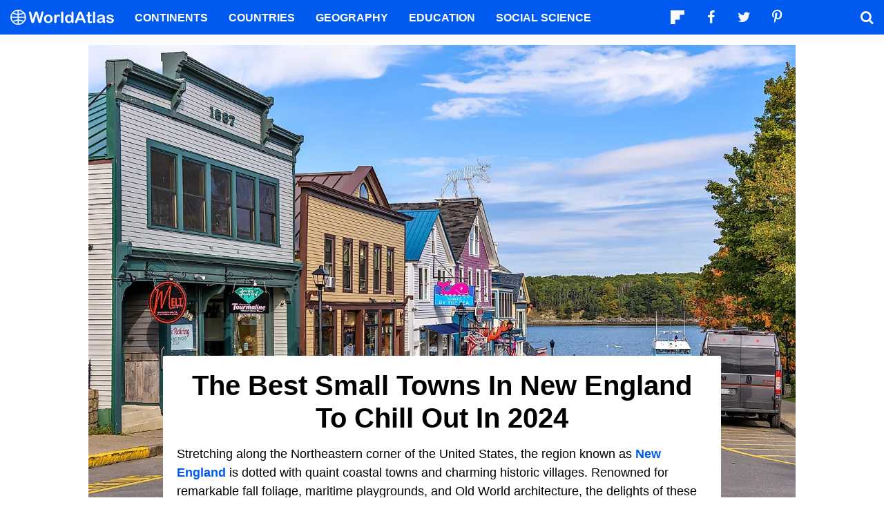

--- FILE ---
content_type: text/html; charset=UTF-8
request_url: https://www.worldatlas.com/cities/the-best-small-towns-in-new-england-to-chill-out-in-2024.html
body_size: 12917
content:






<!DOCTYPE html>
<html lang="en-US">
    <head>
        <meta http-equiv="Content-Type" content="text/html; charset=UTF-8"/>
        <meta name="viewport" content="user-scalable=yes, initial-scale=1.0, width=device-width"/>
        <meta name="robots" content="max-image-preview:large">
        <meta http-equiv="Content-Security-Policy" content="block-all-mixed-content" />
                    <link rel="canonical" href="https://www.worldatlas.com/cities/the-best-small-towns-in-new-england-to-chill-out-in-2024.html"/>
        
                    <meta name="description" content="Stretching along the Northeastern corner of the US, the region known as New England is dotted with quaint coastal towns and charming historic villages">
                
        
        
        
        <link rel="icon" href="/nwa_assets/img/site/favicon.png" type="image/x-icon">

        <link rel="preload" href="https://www.worldatlas.com/nwa_assets/fonts/fontello/fontello.woff2?25012021" as="font" type="font/woff2" crossorigin>
                

                                    
        <title>The Best Small Towns In New England To Chill Out In 2024</title>

                    <meta property="og:title" content="The Best Small Towns In New England To Chill Out In 2024"/>
                    <meta property="og:type" content="article"/>
                    <meta property="og:image" content="https://www.worldatlas.com/r/w1200-q80/upload/67/be/94/shutterstock-2194846881.jpg"/>
                    <meta property="og:image:width:" content="1200"/>
                    <meta property="og:image:height:" content="801"/>
                    <meta property="og:url" content="https://www.worldatlas.com/cities/the-best-small-towns-in-new-england-to-chill-out-in-2024.html"/>
                    <meta property="og:locale" content="en_US"/>
                    <meta property="og:description" content="Stretching along the Northeastern corner of the US, the region known as New England is dotted with quaint coastal towns and charming historic villages"/>
                    <meta property="og:site_name" content="WorldAtlas"/>
                    <meta property="og:article:published_time" content="2024-07-21T10:30:00-04:00"/>
                    <meta property="og:article:section" content="WorldAtlas Originals"/>
        
        <meta property="fb:app_id" content="1534891833401557"/>

            
            <link rel="preload" as="style" href="/build/editorial-blog.fab73bb8.css">
        <link href="/build/editorial-blog.fab73bb8.css" rel="stylesheet">
    
        <!-- Google tag (gtag.js) -->
                                                                                        
            <script async src="https://www.googletagmanager.com/gtag/js?id=G-EKNV4JVDSB"></script>
            <script>
                window.dataLayer = window.dataLayer || [];
                function gtag(){dataLayer.push(arguments);}
                gtag('js', new Date());

                gtag('config', 'G-EKNV4JVDSB', {
                    'topic_id': '32472',
                    'writer_id': '919',
                    'publisher_id': '574',
                    'editor_id': '23',
                    'published_date': '2024-07-21',
                    'published_time': '10'
                });
            </script>

<script>
    window.sentinelData = window.sentinelData || [];
    function sentinelTrack(){sentinelData.push(arguments)};
    sentinelTrack('initTimestamp', Date.now());
    window.addEventListener('DOMContentLoaded', () => {
        sentinelTrack('footerTimestamp', Date.now());
    });

    sentinelSetup = {
        accountName: 'reuniontech',
        propertyId: 'www.worldatlas.com',
        dimensions: {
            'topic_id': '32472',
            'writer_id': '919', 
            'publisher_id': '574' ,
            'editor_id': '23',
            'published_date': '2024-07-21',
            'published_time': '10',
            'url': 'https://www.worldatlas.com/cities/the-best-small-towns-in-new-england-to-chill-out-in-2024.html',
            'category_name': 'places',
            'subcategory_name': 'cities',
            'series_id': '',
            'series': '',
            'entity': ''

        }
    };

    sentinelTrack('config', sentinelSetup);
</script>
<script async src="https://cdn.sentinelpro.com/reuniontech/sp.js"></script>

        

                
        

                        
        
            
                <script src="/build/runtime.d94b3b43.js" type="text/javascript" defer></script>
            <script src="/build/editorial-blog.dba5bb4d.js" type="text/javascript" defer></script>
    
                                    <script type="application/ld+json">{"@context":"https://schema.org","@type":"Article","mainEntityOfPage":{"@type":"WebPage","@id":"https://www.worldatlas.com/cities/the-best-small-towns-in-new-england-to-chill-out-in-2024.html"},"headline":"The Best Small Towns In New England To Chill Out In 2024","image":{"@type":"ImageObject","url":"https://www.worldatlas.com/r/w2560-q80/upload/67/be/94/shutterstock-2194846881.jpg","width":2560,"height":1707},"datePublished":"2024-07-21T10:30:00-04:00","articleSection":"Cities","description":"Stretching along the Northeastern corner of the US, the region known as New England is dotted with quaint coastal towns and charming historic villages","author":{"@type":"Person","name":"Lauren Kershner"},"publisher":{"@type":"Organization","@id":"https://www.worldatlas.com/","name":"WorldAtlas","sameAs":["https://www.facebook.com/worldatlas","https://twitter.com/worldatlas","https://www.pinterest.ca/worldatlas/","https://www.linkedin.com/company/world-atlas"],"logo":{"@type":"ImageObject","url":"https://worldatlas.com/nwa_assets/img/site/wa_2_logo_text_primary_amp.png","height":60,"width":326,"caption":"WorldAtlas Logo"}},"hasPart":{"@type":"WebPageElement","value":"Stretching along the Northeastern corner of the United States, the region known as New England is dotted with quaint coastal towns and charming historic villages. Renowned for remarkable fall foliage, maritime playgrounds, and Old World architecture, the delights of these small-town gems hold endless adventures. From the bewitching cobblestone streets of Salem, Massachusetts, to the picturesque waterfront of Portsmouth, New Hampshire, there are plenty of enchanting locales fit for a relaxing East Coast retreat.\r\nSalem, Massachusetts\r\n\r\nImmaculate Conception Church in Salem, Massachusetts.\r\n\r\nJust north of Boston, the bewitching town of Salem is brimming with spooky lore. Home to the infamous 1692 Salem Witch Trials, it is a popular Halloween destination, beckoning visitors from all corners of the world. Local museums like The Witch History Museum and historic homesteads like The Witch House offer a deep dive into the town\u2019s haunting history. After learning about the origins of the 1600s witchcraft hysteria, visitors can pay respects to the victims at the Salem Witch Trials Memorial. For an enchanting afternoon stroll, the cobblestone streets of Salem Witch Village are lined with spellbinding shops packed with mystical trinkets and treasures. Fans of Hocus Pocus can visit its famous filming locations like Old Town Hall, The Ropes Mansion, and The Old Burial Hill Cemetery. Cloaked in colonial charm and magical allure, Salem is sure to put a spell on you.\r\nSleepy Hollow, New York\r\n\r\nThe charming town of Sleepy Hollow, New York. Editorial credit: Andrew F. Kazmierski / Shutterstock.com.\r\n\r\nLess than an hour by train from New York City on the cusp of New England proper lies Sleepy Hollow. Named after Washington Irving\u2019s classic spooky tale, \u201cThe Legend of Sleepy Hollow,\u201d the fabled village is a fall favorite, especially around All Hallow\u2019s Eve. While you won\u2019t find the Headless Horseman galloping through town, the Sleepy Hollow Cemetery features a statue of the eerie equestrian and is the final resting place for Irving himself. During the month of October, Halloween lovers can delight in haunted happenings like the SUP Witches Festival and the Haunted Hayride. Full of historic buildings, visitors can also wander through The Old Dutch Church, which dates back to the 1600s, and the Kykuit Rockefeller Estate, a majestic mansion surrounded by gorgeous gardens. For a quiet, storybook-like retreat from the Big Apple, Sleepy Hollow is the perfect destination.\r\nStowe, Vermont\r\n\r\nAerial view of the charming small town of Stowe in Vermont.\r\n\r\nAt the base of Vermont\u2019s highest mountain, Mount Mansfield is stunning Stowe. A popular ski and snowboarding destination, the mountain resort town boasts picturesque views, historic buildings, and a vibrant arts and culture scene. The natural landscape is especially breathtaking during the fall when the foliage is bursting with autumnal colors, and in the colder months when the snow transforms the town into a winter wonderland. Brimming with Old World charm, there are three classic covered bridges in Stowe, including the eerie Emily\u2019s Bridge, which is said to be haunted by the love-scorned spirit of Emily. Apt for romantic mountain getaways and retreats rich with New England history, Stowe has you covered.\r\nMystic, Connecticut\r\n\r\nMystic Seaport in Mystic, Connecticut. Editorial credit: Faina Gurevich / Shutterstock.com.\r\n\r\nResting halfway between New York City and Boston is the aptly named seaport village of Mystic, Connecticut. Rich with history, the community features the Olde Mistick Village, an 18-century re-creation of a quaint New England village packed with period-era shops and charming dining locales. Maritime enthusiasts can explore the Mystic Seaport, which is home to old-fashioned clipper ships and museums, and the must-see Mystic Aquarium. Be sure to pop into Mystic Pizza for a \u201cslice of heaven.\u201d The local eatery was made famous after inspiring the Julia Roberts romantic comedy of the same name.\r\nBar Harbor, Maine\r\n\r\nAerial view of Bar Harbor, Maine.\r\n\r\nResiding on Mount Desert Island, the quiet seashore community of Bar Harbor is an enchanting destination renowned for majestic coastal vistas, fresh seafood, and outdoor activities like whale-watching and kayaking. Its backyard is the Acadia National Park, which is lush with woodlands, and lined with rocky beaches. A popular vacation spot for high society in the 19th-century, the town\u2019s historic charm is preserved in Mediterranean-style mansions, Tudor summer cottages, and Victorian-era bed &amp; breakfasts. Dating back to the late 1800s, the walkable Shore Path stretches a half-mile through town, offering picturesque sunrise and sunset views of the harbor. Meanwhile, the quaint downtown is lined with boutiques and local eateries boasting mouthwatering Maine lobster.\r\nPortsmouth, New Hampshire\r\n\r\nThe stunning aerial view of Portsmouth, New Hampshire.\r\n\r\nSitting on the Piscataqua River just north of Salem, Massachusetts, lies the picturesque port city of Portsmouth, New Hampshire. Dating back to the 16th-century, the town combines Old World charm with a vibrant modern arts &amp; culture scene. Historic buildings line the streets, along with jazz clubs, boutiques, art galleries, and an abundance of local restaurants. Explore one of New England\u2019s most walkable cities on foot by taking a stroll along the waterfront to admire the tug boats in the harbor. Then, head downtown to spend a leisurely afternoon window-shopping at the local shops. With beautiful beaches, peaceful streets, and flourishing nightlife, there\u2019s a little of everything in Portsmouth.\r\nWoodstock, Virginia\r\n\r\nThe beautiful Shenandoah County Courthouse in Woodstock, Virginia. Image credit: Doug Kerr via Flickr.com.\r\n\r\nAs one of the oldest towns in Virginia, there\u2019s a lot to learn and love about Woodstock. Resting along one of the \u201cseven bends\u201d in the Shenandoah River, the quaint village is rich in Revolutionary and Civil War history and adorned with well-preserved historic buildings. There are plenty of nearby hiking trails for nature lovers, as well as a Main Street lined with urban delights like trinket shops and European-style cafes. Idyllic wineries like Muse Vineyards and North Mountain Vineyards and Winery surround the town, providing a peaceful setting to sip while soaking up the gorgeous mountain scenery of this Virginian haven.\r\nThe Takeaway\r\nWhile sprawling cities like Boston and Hartford may get most of the East Coast glory, the small towns are the heart of the Northeastern states. Beyond the bustle of city life is an array of bite-sized travel destinations that offer a peaceful pause in the day-to-day. Whether you\u2019re craving a romantic weekend exploring covered bridges in the Vermont countryside or a hiking adventure in the peaks surrounding Woodstock, Virginia, there\u2019s a taste of something for everyone in New England."},"isAccessibleForFree":"http://schema.org/True"}</script>
                    
        <script type="text/javascript" async="async" data-noptimize="1" data-cfasync="false" src="//scripts.pubnation.com/tags/af7c1dab-ebf1-4768-8b49-e4fe264a4ad8.js"></script>
             
            </head>
    <body>
                
        <div id="wa_siteWrapper">
            
            <div id="pageBody">
                                        <article id="article_content" class="mod_content">
                
                                                                            
            
                                                    
            <figure class="article_featured_media content_media_fixed blog_featured_media  ">
                <picture style="padding-top: 66.67%;" >
                                        
    
    <source media="(min-width: 1024px)" sizes="1300px" srcset="https://www.worldatlas.com/r/w1300/upload/67/be/94/shutterstock-2194846881.jpg 1300w">

                    
    
    <source media="(min-width: 768px) and (max-width: 1023px)" sizes="1024px" srcset="https://www.worldatlas.com/r/w1024/upload/67/be/94/shutterstock-2194846881.jpg 1024w">

                    
    
    <source media="(min-width: 0px) and (max-width: 767px)" sizes="768px" srcset="https://www.worldatlas.com/r/w768/upload/67/be/94/shutterstock-2194846881.jpg 768w">

                <img  id="featured_media"     src="/upload/67/be/94/shutterstock-2194846881.jpg"  alt="Bar Harbor, Maine. Editorial credit: Sean Xu / Shutterstock.com" fetchpriority="high" >


                </picture>
            </figure>
                    
        <section id="content_body" class="content_body ">
                        <header>
                <h1>The Best Small Towns In New England To Chill Out In 2024</h1>
            </header>

            
                        <section>
                    
        
                         
                                                
                        <p>Stretching along the Northeastern corner of the United States, the region known as <a href="https://www.worldatlas.com/geography/new-england.html">New England</a> is dotted with quaint coastal towns and charming historic villages. Renowned for remarkable fall foliage, maritime playgrounds, and Old World architecture, the delights of these small-town gems hold endless adventures. From the bewitching cobblestone streets of <a href="https://www.worldatlas.com/cities/salem-massachusetts.html">Salem, Massachusetts</a>, to the picturesque waterfront of <a href="https://www.worldatlas.com/cities/portsmouth-new-hampshire.html">Portsmouth, New Hampshire</a>, there are plenty of enchanting locales fit for a relaxing East Coast retreat. </p>
        
        
                
                
                                                                                                                                                                                                                            <h2>Salem, Massachusetts </h2>
        
        
                
                
                                                                                                                                                                                                                            <figure class=" content_media_fixed"><picture style="padding-top: 75%;"><source media="(min-width: 768px)" sizes="960w" srcset="https://www.worldatlas.com/r/w960-q80/upload/a6/f0/b9/shutterstock-2068828760.jpg 960w"></source><source media="(min-width: 0px) and (max-width: 767px)" sizes="768w" srcset="https://www.worldatlas.com/r/w768-q80/upload/a6/f0/b9/shutterstock-2068828760.jpg 768w"></source><img loading="lazy" alt="Immaculate Conception Church - Mary, Queen of the Apostles Parish on 15 Hawthorne Blvd, Salem, Massachusetts" src="/r/w768/upload/a6/f0/b9/shutterstock-2068828760.jpg"></picture><figcaption>Immaculate Conception Church in Salem, Massachusetts.</figcaption></figure>
        
        
                
                
                                                                                                                                                                                                                            <p>Just north of <a href="https://www.worldatlas.com/cities/boston-massachusetts.html">Boston</a>, the bewitching town of Salem is brimming with spooky lore. Home to the infamous 1692 <a href="https://www.worldatlas.com/articles/what-were-the-salem-witch-trials.html">Salem Witch Trials</a>, it is a popular Halloween destination, beckoning visitors from all corners of the world. Local museums like The Witch History Museum and historic homesteads like The Witch House offer a deep dive into the town’s haunting history. After learning about the origins of the 1600s witchcraft hysteria, visitors can pay respects to the victims at the Salem Witch Trials Memorial. For an enchanting afternoon stroll, the cobblestone streets of Salem Witch Village are lined with spellbinding shops packed with mystical trinkets and treasures. Fans of <em>Hocus Pocus</em> can visit its famous filming locations like Old Town Hall, The Ropes Mansion, and The Old Burial Hill Cemetery. Cloaked in colonial charm and magical allure, Salem is sure to put a spell on you. </p>
        
        
                
                
                                                                                                                                                                                                                            <h2><b>Sleepy Hollow, New York</b> </h2>
        
        
                
                
                                                                                                                                                                                                                            <figure class=" content_media_fixed"><picture style="padding-top: 66.67%;"><source media="(min-width: 768px)" sizes="960w" srcset="https://www.worldatlas.com/r/w960-q80/upload/29/a8/4b/shutterstock-2054827619.jpg 960w"></source><source media="(min-width: 0px) and (max-width: 767px)" sizes="768w" srcset="https://www.worldatlas.com/r/w768-q80/upload/29/a8/4b/shutterstock-2054827619.jpg 768w"></source><img loading="lazy" alt="The charming town of Sleepy Hollow, New York" src="/r/w768/upload/29/a8/4b/shutterstock-2054827619.jpg"></picture><figcaption>The charming town of Sleepy Hollow, New York. Editorial credit: Andrew F. Kazmierski / Shutterstock.com.</figcaption><b></b></figure>
        
        
                
                
                                                                                                                                                                                                                            <p>Less than an hour by train from <a href="https://www.worldatlas.com/cities/new-york-city-new-york.html">New York City</a> on the cusp of New England proper lies <a href="https://www.worldatlas.com/historic-sites/sleepy-hollow-new-york.html">Sleepy Hollow</a>. Named after Washington Irving’s classic spooky tale, “The Legend of Sleepy Hollow,” the fabled village is a fall favorite, especially around All Hallow’s Eve. While you won’t find the Headless Horseman galloping through town, the Sleepy Hollow Cemetery features a statue of the eerie equestrian and is the final resting place for Irving himself. During the month of October, Halloween lovers can delight in haunted happenings like the SUP Witches Festival and the Haunted Hayride. Full of historic buildings, visitors can also wander through The Old Dutch Church, which dates back to the 1600s, and the Kykuit Rockefeller Estate, a majestic mansion surrounded by gorgeous gardens. For a quiet, storybook-like retreat from the Big Apple, Sleepy Hollow is the perfect destination. </p>
        
        
                
                
                                                                                                                                                                                                                            <h2><b>Stowe, Vermont</b> </h2>
        
        
                
                
                                                                                                                                                                                                                            <figure class=" content_media_fixed"><picture style="padding-top: 66.62%;"><source media="(min-width: 768px)" sizes="960w" srcset="https://www.worldatlas.com/r/w960-q80/upload/30/30/7c/shutterstock-1840115518-1.jpg 960w"></source><source media="(min-width: 0px) and (max-width: 767px)" sizes="768w" srcset="https://www.worldatlas.com/r/w768-q80/upload/30/30/7c/shutterstock-1840115518-1.jpg 768w"></source><img loading="lazy" alt="Aerial view of charming small town Stowe in Vermont." src="/r/w768/upload/30/30/7c/shutterstock-1840115518-1.jpg"></picture><figcaption>Aerial view of the charming small town of Stowe in Vermont.</figcaption><b></b></figure>
        
        
                
                
                                                                                                                                                                                                                            <p>At the base of <a href="https://www.worldatlas.com/maps/united-states/vermont">Vermont</a>’s highest mountain, Mount Mansfield is stunning <a href="https://www.worldatlas.com/cities/stowe-vermont.html">Stowe</a>. A popular ski and snowboarding destination, the mountain resort town boasts picturesque views, historic buildings, and a vibrant arts and culture scene. The natural landscape is especially breathtaking during the fall when the foliage is bursting with autumnal colors, and in the colder months when the snow transforms the town into a winter wonderland. Brimming with Old World charm, there are three classic covered bridges in Stowe, including the eerie Emily’s Bridge, which is said to be haunted by the love-scorned spirit of Emily. Apt for romantic mountain getaways and retreats rich with New England history, Stowe has you covered. </p>
        
        
                
                
                                                                                                                                                                                                                            <h2><b>Mystic, Connecticut</b> </h2>
        
        
                
                
                                                                                                                                                                                                                            <figure class=" content_media_fixed"><picture style="padding-top: 63.08%;"><source media="(min-width: 768px)" sizes="960w" srcset="https://www.worldatlas.com/r/w960-q80/upload/f8/30/75/shutterstock-1785670766.jpg 960w"></source><source media="(min-width: 0px) and (max-width: 767px)" sizes="768w" srcset="https://www.worldatlas.com/r/w768-q80/upload/f8/30/75/shutterstock-1785670766.jpg 768w"></source><img loading="lazy" alt="Mystic Seaport in Mystic, Connecticut" src="/r/w768/upload/f8/30/75/shutterstock-1785670766.jpg"></picture><figcaption>Mystic Seaport in Mystic, Connecticut. Editorial credit: Faina Gurevich / Shutterstock.com.</figcaption><b></b></figure>
        
        
                
                
                                                                                                                                                                                                                            <p>Resting halfway between New York City and Boston is the aptly named seaport village of <a href="https://www.worldatlas.com/cities/mystic-connecticut.html">Mystic, Connecticut</a>. Rich with history, the community features the Olde Mistick Village, an 18-century re-creation of a quaint New England village packed with period-era shops and charming dining locales. Maritime enthusiasts can explore the Mystic Seaport, which is home to old-fashioned clipper ships and museums, and the must-see Mystic Aquarium. Be sure to pop into Mystic Pizza for a “slice of heaven.” The local eatery was made famous after inspiring the Julia Roberts romantic comedy of the same name. </p>
        
        
                
                
                                                                                                                                                                                                                            <h2><b>Bar Harbor, Maine</b> </h2>
        
        
                
                
                                                                                                                                                                                                                            <figure class=" content_media_fixed"><picture style="padding-top: 75%;"><source media="(min-width: 768px)" sizes="960w" srcset="https://www.worldatlas.com/r/w960-q80/upload/71/f7/80/shutterstock-2158192663.jpg 960w"></source><source media="(min-width: 0px) and (max-width: 767px)" sizes="768w" srcset="https://www.worldatlas.com/r/w768-q80/upload/71/f7/80/shutterstock-2158192663.jpg 768w"></source><img loading="lazy" alt="Aerial view of Bar Harbor, Maine" src="/r/w768/upload/71/f7/80/shutterstock-2158192663.jpg"></picture><figcaption>Aerial view of Bar Harbor, Maine.</figcaption></figure>
        
        
                
                
                                                                                                                                                                                                                            <p>Residing on Mount Desert Island, the quiet seashore community of <a href="https://www.worldatlas.com/cities/bar-harbor-maine.html">Bar Harbor</a> is an enchanting destination renowned for majestic coastal vistas, fresh seafood, and outdoor activities like whale-watching and kayaking. Its backyard is the Acadia National Park, which is lush with woodlands, and lined with rocky beaches. A popular vacation spot for high society in the 19th-century, the town’s historic charm is preserved in Mediterranean-style mansions, Tudor summer cottages, and Victorian-era bed &amp; breakfasts. Dating back to the late 1800s, the walkable Shore Path stretches a half-mile through town, offering picturesque sunrise and sunset views of the harbor. Meanwhile, the quaint downtown is lined with boutiques and local eateries boasting mouthwatering Maine lobster. </p>
        
        
                
                
                                                                                                                                                                                                                            <h2><b>Portsmouth, New Hampshire</b> </h2>
        
        
                
                
                                                                                                                                                                                                                            <figure class=" content_media_fixed"><picture style="padding-top: 57.76%;"><source media="(min-width: 768px)" sizes="960w" srcset="https://www.worldatlas.com/r/w960-q80/upload/04/b6/57/shutterstock-1570144645.jpg 960w"></source><source media="(min-width: 0px) and (max-width: 767px)" sizes="768w" srcset="https://www.worldatlas.com/r/w768-q80/upload/04/b6/57/shutterstock-1570144645.jpg 768w"></source><img loading="lazy" alt="The stunning aerial view of Portsmouth, New Hampshire" src="/r/w768/upload/04/b6/57/shutterstock-1570144645.jpg"></picture><figcaption>The stunning aerial view of Portsmouth, New Hampshire.</figcaption><b></b></figure>
        
        
                
                
                                                                                                                                                                                                                            <p>Sitting on the Piscataqua River just north of Salem, Massachusetts, lies the picturesque port city of <a href="https://www.worldatlas.com/cities/portsmouth-new-hampshire.html">Portsmouth, New Hampshire</a>. Dating back to the 16th-century, the town combines Old World charm with a vibrant modern arts &amp; culture scene. Historic buildings line the streets, along with jazz clubs, boutiques, art galleries, and an abundance of local restaurants. Explore one of New England’s most walkable cities on foot by taking a stroll along the waterfront to admire the tug boats in the harbor. Then, head downtown to spend a leisurely afternoon window-shopping at the local shops. With beautiful beaches, peaceful streets, and flourishing nightlife, there’s a little of everything in Portsmouth. </p>
        
        
                
                
                                                                                                                                                                                                                            <h2><b>Woodstock, Virginia</b> </h2>
        
        
                
                
                                                                                                                                                                                                                            <figure class=" content_media_fixed"><picture style="padding-top: 75%;"><source media="(min-width: 768px)" sizes="960w" srcset="https://www.worldatlas.com/r/w960-q80/upload/ca/9d/76/6282413519-1a57eb6251-3k.jpg 960w"></source><source media="(min-width: 0px) and (max-width: 767px)" sizes="768w" srcset="https://www.worldatlas.com/r/w768-q80/upload/ca/9d/76/6282413519-1a57eb6251-3k.jpg 768w"></source><img loading="lazy" alt="Shenandoah County Courthouse in Woodstock, Virginia" src="/r/w768/upload/ca/9d/76/6282413519-1a57eb6251-3k.jpg"></picture><figcaption>The beautiful Shenandoah County Courthouse in Woodstock, Virginia. Image credit: <a href="https://www.flickr.com/photos/dougtone/6282413519">Doug Kerr</a> via Flickr.com.</figcaption><b></b></figure>
        
        
                
                
                                                                                                                                                                                                                            <p>As one of the oldest towns in Virginia, there’s a lot to learn and love about <a href="https://www.worldatlas.com/cities/woodstock-vermont.html">Woodstock</a>. Resting along one of the “seven bends” in the Shenandoah River, the quaint village is rich in Revolutionary and Civil War history and adorned with well-preserved historic buildings. There are plenty of nearby hiking trails for nature lovers, as well as a Main Street lined with urban delights like trinket shops and European-style cafes. Idyllic wineries like Muse Vineyards and North Mountain Vineyards and Winery surround the town, providing a peaceful setting to sip while soaking up the gorgeous mountain scenery of this Virginian haven. </p>
        
        
                
                
                                                                                                                                                                                                                            <h2><b>The Takeaway</b> </h2>
        
        
                
                
                                                                                                                                                                                                                            <p>While sprawling cities like Boston and Hartford may get most of the East Coast glory, the small towns are the heart of the Northeastern states. Beyond the bustle of city life is an array of bite-sized travel destinations that offer a peaceful pause in the day-to-day. Whether you’re craving a romantic weekend exploring covered bridges in the Vermont countryside or a hiking adventure in the peaks surrounding Woodstock, Virginia, there’s a taste of something for everyone in New England. </p>
        
        
                
                
                                                                                                                                                                                                                    </section>

                                                    
            <div class="article_credits_social">
    <strong>Share</strong>
    <ul class="navSocial">
                                               
        <li><button  class="socialAction wa_badge_black icon-flipboard-icon" data-url="https://share.flipboard.com/bookmarklet/popout?v=2&amp;title=The%20Best%20Small%20Towns%20In%20New%20England%20To%20Chill%20Out%20In%202024&amp;url=https://www.worldatlas.com/cities/the-best-small-towns-in-new-england-to-chill-out-in-2024.html" aria-label="Share on Flipboard"></a></li>
        <li><button class="socialAction wa_badge_black icon-facebook" data-url="https://www.facebook.com/sharer/sharer.php?u=https://www.worldatlas.com/cities/the-best-small-towns-in-new-england-to-chill-out-in-2024.html" aria-label="Share on Facebook"></button></li>
        <li><button class="socialAction wa_badge_black icon-twitter" data-url="https://twitter.com/intent/tweet?original_referer=https%3A%2F%2Fwww.worldatlas.com%2Fcities%2Fthe-best-small-towns-in-new-england-to-chill-out-in-2024.html&amp;text=The%20Best%20Small%20Towns%20In%20New%20England%20To%20Chill%20Out%20In%202024&amp;url=https://www.worldatlas.com/cities/the-best-small-towns-in-new-england-to-chill-out-in-2024.html" aria-label="Share on Twitter"></button></li>
        <li><button class="socialAction wa_badge_black icon-pinterest" data-url="https://pinterest.com/pin/create/button/?url=https://www.worldatlas.com/cities/the-best-small-towns-in-new-england-to-chill-out-in-2024.html" aria-label="Share on Pinterest"></button></li>
        <li><button class="socialAction wa_badge_black icon-linkedin" data-url="https://www.linkedin.com/shareArticle?mini=true&amp;url=https://www.worldatlas.com/cities/the-best-small-towns-in-new-england-to-chill-out-in-2024.html&amp;title=The%20Best%20Small%20Towns%20In%20New%20England%20To%20Chill%20Out%20In%202024&amp;source=WorldAtlas" aria-label="Share on LinkedIn"></button></li>

            </ul>
</div>

                        <section class="mod_breadcrumbs ">
                <ol itemscope="" itemtype="https://schema.org/BreadcrumbList">
                    <li itemprop="itemListElement" itemscope="" itemtype="https://schema.org/ListItem">
                        <a itemscope="" itemtype="https://schema.org/WebPage" itemid="https://www.worldatlas.com" itemprop="item" href="https://www.worldatlas.com"><span itemprop="name">Home</span></a>
                        <meta itemprop="position" content="1">
                    </li>

                    <li itemprop="itemListElement" itemscope="" itemtype="https://schema.org/ListItem">
                        <a itemscope="" itemtype="https://schema.org/WebPage" itemid="https://www.worldatlas.com/places/" itemprop="item" href="https://www.worldatlas.com/places/"><span itemprop="name">Places</span></a>
                        <meta itemprop="position" content="2">
                    </li>

                    <li itemprop="itemListElement" itemscope="" itemtype="https://schema.org/ListItem">
                        <a itemscope="" itemtype="https://schema.org/WebPage" itemid="https://www.worldatlas.com/cities/" itemprop="item" href="https://www.worldatlas.com/cities/"><span itemprop="name">Cities</span></a>
                        <meta itemprop="position" content="3">
                    </li>

                    <li itemprop="itemListElement" itemscope="" itemtype="https://schema.org/ListItem">
                        <a itemscope="" itemtype="https://schema.org/WebPage" itemid="https://www.worldatlas.com/cities/the-best-small-towns-in-new-england-to-chill-out-in-2024.html" itemprop="item" content="https://www.worldatlas.com/cities/the-best-small-towns-in-new-england-to-chill-out-in-2024.html" href="https://www.worldatlas.com/cities/the-best-small-towns-in-new-england-to-chill-out-in-2024.html"><span itemprop="name">The Best Small Towns In New England To Chill Out In 2024</span></a>
                        <meta itemprop="position" content="4">
                    </li>
                </ol>
            </section>
                                                 <div class="article_byline">
                                    <span>Lauren Kershner July 21 2024 in <a href="https://www.worldatlas.com/places/">Places</a></span>
                            </div>
 
                    </section>

        
        <section class="article_after_content no-left-right-margin">
            <h2>More in <a href="https://www.worldatlas.com/places/">Places</a></h2>
            <div class="mod_grid_list grid_read_stack">
            <article class="grid_item mod_bclip bclip_full_16x9" itemscope itemtype="https://schema.org/WebPage">
            <div class="bclip_container">
                <a href="/cities/11-unforgettable-small-towns-to-visit-in-missouri.html" itemprop="relatedLink">
                    <figure class="bclip_media_box" itemprop="image" itemscope itemtype="https://schema.org/ImageObject">
                        <picture>
                                                
    
    <source media="(min-width: 768px)" sizes="400px" srcset="https://www.worldatlas.com/r/w400-h225-q40/upload/d8/cc/49/shutterstock-1849833943-s3cdn.jpg 400w">

                    
    
    <source media="(min-width: 575px) and (max-width: 767px)" sizes="575px" srcset="https://www.worldatlas.com/r/w575-h323-q40/upload/d8/cc/49/shutterstock-1849833943-s3cdn.jpg 575w">

                    
    
    <source media="(min-width: 0px) and (max-width: 574px)" sizes="425px" srcset="https://www.worldatlas.com/r/w425-h239-q40/upload/d8/cc/49/shutterstock-1849833943-s3cdn.jpg 425w">

                <img   class="bclip_media"    src="/r/w1200/upload/d8/cc/49/shutterstock-1849833943-s3cdn.jpg"  alt="Scenic 165 Overlook in Branson, Missouri in the fall."  loading="lazy"  itemprop="url">


                        </picture>
                    </figure>
                </a>
                <div class="bclip_info">
                    
                    <h3 class="bclip_text"><a href="/cities/11-unforgettable-small-towns-to-visit-in-missouri.html">11 Unforgettable Small Towns to Visit in Missouri</a></h3>
                </div>
            </div>
        </article>
            <article class="grid_item mod_bclip bclip_full_16x9" itemscope itemtype="https://schema.org/WebPage">
            <div class="bclip_container">
                <a href="/cities/6-ozarks-towns-where-time-stands-still.html" itemprop="relatedLink">
                    <figure class="bclip_media_box" itemprop="image" itemscope itemtype="https://schema.org/ImageObject">
                        <picture>
                                                
    
    <source media="(min-width: 768px)" sizes="400px" srcset="https://www.worldatlas.com/r/w400-h225-q40/upload/f7/64/d2/shutterstock-2006587916-s3cdn-s3cdn.jpg 400w">

                    
    
    <source media="(min-width: 575px) and (max-width: 767px)" sizes="575px" srcset="https://www.worldatlas.com/r/w575-h323-q40/upload/f7/64/d2/shutterstock-2006587916-s3cdn-s3cdn.jpg 575w">

                    
    
    <source media="(min-width: 0px) and (max-width: 574px)" sizes="425px" srcset="https://www.worldatlas.com/r/w425-h239-q40/upload/f7/64/d2/shutterstock-2006587916-s3cdn-s3cdn.jpg 425w">

                <img   class="bclip_media"    src="/r/w1200/upload/f7/64/d2/shutterstock-2006587916-s3cdn-s3cdn.jpg"  alt="Eureka Springs, Arkansas. Photo Credit: Rachael Martin via Shutterstock"  loading="lazy"  itemprop="url">


                        </picture>
                    </figure>
                </a>
                <div class="bclip_info">
                    
                    <h3 class="bclip_text"><a href="/cities/6-ozarks-towns-where-time-stands-still.html">6 Ozarks Towns Where Time Stands Still</a></h3>
                </div>
            </div>
        </article>
            <article class="grid_item mod_bclip bclip_full_16x9" itemscope itemtype="https://schema.org/WebPage">
            <div class="bclip_container">
                <a href="/cities/2026-s-7-most-beautiful-small-towns-in-tennessee-v2.html" itemprop="relatedLink">
                    <figure class="bclip_media_box" itemprop="image" itemscope itemtype="https://schema.org/ImageObject">
                        <picture>
                                                
    
    <source media="(min-width: 768px)" sizes="400px" srcset="https://www.worldatlas.com/r/w400-h225-q40/upload/34/c9/e5/shutterstock-2665079001-s3cdn-s3cdn.jpg 400w">

                    
    
    <source media="(min-width: 575px) and (max-width: 767px)" sizes="575px" srcset="https://www.worldatlas.com/r/w575-h323-q40/upload/34/c9/e5/shutterstock-2665079001-s3cdn-s3cdn.jpg 575w">

                    
    
    <source media="(min-width: 0px) and (max-width: 574px)" sizes="425px" srcset="https://www.worldatlas.com/r/w425-h239-q40/upload/34/c9/e5/shutterstock-2665079001-s3cdn-s3cdn.jpg 425w">

                <img   class="bclip_media"    src="/r/w1200/upload/34/c9/e5/shutterstock-2665079001-s3cdn-s3cdn.jpg"  alt="Leiper&#039;s Fork, Tennessee. Editorial credit: Kirk Fisher / Shutterstock.com"  loading="lazy"  itemprop="url">


                        </picture>
                    </figure>
                </a>
                <div class="bclip_info">
                    
                    <h3 class="bclip_text"><a href="/cities/2026-s-7-most-beautiful-small-towns-in-tennessee-v2.html">2026&#039;s 7 Most Beautiful Small Towns in Tennessee</a></h3>
                </div>
            </div>
        </article>
            <article class="grid_item mod_bclip bclip_full_16x9" itemscope itemtype="https://schema.org/WebPage">
            <div class="bclip_container">
                <a href="/cities/6-old-timey-mining-towns-in-nevada.html" itemprop="relatedLink">
                    <figure class="bclip_media_box" itemprop="image" itemscope itemtype="https://schema.org/ImageObject">
                        <picture>
                                                
    
    <source media="(min-width: 768px)" sizes="400px" srcset="https://www.worldatlas.com/r/w400-h225-q40/upload/df/39/8c/shutterstock-2073666626-s3cdn-1-s3cdn.jpg 400w">

                    
    
    <source media="(min-width: 575px) and (max-width: 767px)" sizes="575px" srcset="https://www.worldatlas.com/r/w575-h323-q40/upload/df/39/8c/shutterstock-2073666626-s3cdn-1-s3cdn.jpg 575w">

                    
    
    <source media="(min-width: 0px) and (max-width: 574px)" sizes="425px" srcset="https://www.worldatlas.com/r/w425-h239-q40/upload/df/39/8c/shutterstock-2073666626-s3cdn-1-s3cdn.jpg 425w">

                <img   class="bclip_media"    src="/r/w1200/upload/df/39/8c/shutterstock-2073666626-s3cdn-1-s3cdn.jpg"  alt="Tonopah, Nevada. Editorial Photo Credit: Claudine Van Massenhove, via Shutterstock."  loading="lazy"  itemprop="url">


                        </picture>
                    </figure>
                </a>
                <div class="bclip_info">
                    
                    <h3 class="bclip_text"><a href="/cities/6-old-timey-mining-towns-in-nevada.html">6 Old-Timey Mining Towns In Nevada</a></h3>
                </div>
            </div>
        </article>
            <article class="grid_item mod_bclip bclip_full_16x9" itemscope itemtype="https://schema.org/WebPage">
            <div class="bclip_container">
                <a href="/cities/this-quiet-tennessee-city-is-hiding-in-plain-sight.html" itemprop="relatedLink">
                    <figure class="bclip_media_box" itemprop="image" itemscope itemtype="https://schema.org/ImageObject">
                        <picture>
                                                
    
    <source media="(min-width: 768px)" sizes="400px" srcset="https://www.worldatlas.com/r/w400-h225-q40/upload/9a/b2/70/shutterstock-1706472403-s3cdn.jpg 400w">

                    
    
    <source media="(min-width: 575px) and (max-width: 767px)" sizes="575px" srcset="https://www.worldatlas.com/r/w575-h323-q40/upload/9a/b2/70/shutterstock-1706472403-s3cdn.jpg 575w">

                    
    
    <source media="(min-width: 0px) and (max-width: 574px)" sizes="425px" srcset="https://www.worldatlas.com/r/w425-h239-q40/upload/9a/b2/70/shutterstock-1706472403-s3cdn.jpg 425w">

                <img   class="bclip_media"    src="/r/w1200/upload/9a/b2/70/shutterstock-1706472403-s3cdn.jpg"  alt="Downtown Johnson City, Tennessee"  loading="lazy"  itemprop="url">


                        </picture>
                    </figure>
                </a>
                <div class="bclip_info">
                    
                    <h3 class="bclip_text"><a href="/cities/this-quiet-tennessee-city-is-hiding-in-plain-sight.html">This Quiet Tennessee City Is Hiding In Plain Sight</a></h3>
                </div>
            </div>
        </article>
            <article class="grid_item mod_bclip bclip_full_16x9" itemscope itemtype="https://schema.org/WebPage">
            <div class="bclip_container">
                <a href="/cities/5-classic-americana-downtowns-in-michigan.html" itemprop="relatedLink">
                    <figure class="bclip_media_box" itemprop="image" itemscope itemtype="https://schema.org/ImageObject">
                        <picture>
                                                
    
    <source media="(min-width: 768px)" sizes="400px" srcset="https://www.worldatlas.com/r/w400-h225-q40/upload/8a/2b/6f/shutterstock-2465382773-s3cdn-s3cdn-s3cdn.jpg 400w">

                    
    
    <source media="(min-width: 575px) and (max-width: 767px)" sizes="575px" srcset="https://www.worldatlas.com/r/w575-h323-q40/upload/8a/2b/6f/shutterstock-2465382773-s3cdn-s3cdn-s3cdn.jpg 575w">

                    
    
    <source media="(min-width: 0px) and (max-width: 574px)" sizes="425px" srcset="https://www.worldatlas.com/r/w425-h239-q40/upload/8a/2b/6f/shutterstock-2465382773-s3cdn-s3cdn-s3cdn.jpg 425w">

                <img   class="bclip_media"    src="/r/w1200/upload/8a/2b/6f/shutterstock-2465382773-s3cdn-s3cdn-s3cdn.jpg"  alt="Historic buildings with local businesses in downtown Petoskey, Michigan."  loading="lazy"  itemprop="url">


                        </picture>
                    </figure>
                </a>
                <div class="bclip_info">
                    
                    <h3 class="bclip_text"><a href="/cities/5-classic-americana-downtowns-in-michigan.html">5 Classic Americana Downtowns In Michigan</a></h3>
                </div>
            </div>
        </article>
            <article class="grid_item mod_bclip bclip_full_16x9" itemscope itemtype="https://schema.org/WebPage">
            <div class="bclip_container">
                <a href="/places/4-rattlesnake-hotspots-in-virginia.html" itemprop="relatedLink">
                    <figure class="bclip_media_box" itemprop="image" itemscope itemtype="https://schema.org/ImageObject">
                        <picture>
                                                
    
    <source media="(min-width: 768px)" sizes="400px" srcset="https://www.worldatlas.com/r/w400-h225-q40/upload/bb/2e/8b/shutterstock-1936548136-s3cdn.jpg 400w">

                    
    
    <source media="(min-width: 575px) and (max-width: 767px)" sizes="575px" srcset="https://www.worldatlas.com/r/w575-h323-q40/upload/bb/2e/8b/shutterstock-1936548136-s3cdn.jpg 575w">

                    
    
    <source media="(min-width: 0px) and (max-width: 574px)" sizes="425px" srcset="https://www.worldatlas.com/r/w425-h239-q40/upload/bb/2e/8b/shutterstock-1936548136-s3cdn.jpg 425w">

                <img   class="bclip_media"    src="/r/w1200/upload/bb/2e/8b/shutterstock-1936548136-s3cdn.jpg"  alt="Timber Rattlesnake, Crotalus horridus."  loading="lazy"  itemprop="url">


                        </picture>
                    </figure>
                </a>
                <div class="bclip_info">
                    
                    <h3 class="bclip_text"><a href="/places/4-rattlesnake-hotspots-in-virginia.html">4 Rattlesnake Hotspots In Virginia</a></h3>
                </div>
            </div>
        </article>
            <article class="grid_item mod_bclip bclip_full_16x9" itemscope itemtype="https://schema.org/WebPage">
            <div class="bclip_container">
                <a href="/cities/this-small-rhode-island-town-has-the-best-downtown.html" itemprop="relatedLink">
                    <figure class="bclip_media_box" itemprop="image" itemscope itemtype="https://schema.org/ImageObject">
                        <picture>
                                                
    
    <source media="(min-width: 768px)" sizes="400px" srcset="https://www.worldatlas.com/r/w400-h225-q40/upload/34/d5/1b/george-hail-public-library-warren-rhode-island-s3cdn.jpg 400w">

                    
    
    <source media="(min-width: 575px) and (max-width: 767px)" sizes="575px" srcset="https://www.worldatlas.com/r/w575-h323-q40/upload/34/d5/1b/george-hail-public-library-warren-rhode-island-s3cdn.jpg 575w">

                    
    
    <source media="(min-width: 0px) and (max-width: 574px)" sizes="425px" srcset="https://www.worldatlas.com/r/w425-h239-q40/upload/34/d5/1b/george-hail-public-library-warren-rhode-island-s3cdn.jpg 425w">

                <img   class="bclip_media"    src="/r/w1200/upload/34/d5/1b/george-hail-public-library-warren-rhode-island-s3cdn.jpg"  alt="Warren, Rhode Island. Editorial Photo Credit: Kenneth C. Zirkel, CC BY-SA 4.0, via Wikimedia Commons. "  loading="lazy"  itemprop="url">


                        </picture>
                    </figure>
                </a>
                <div class="bclip_info">
                    
                    <h3 class="bclip_text"><a href="/cities/this-small-rhode-island-town-has-the-best-downtown.html">This Small Rhode Island Town Has The Best Downtown</a></h3>
                </div>
            </div>
        </article>
            <article class="grid_item mod_bclip bclip_full_16x9" itemscope itemtype="https://schema.org/WebPage">
            <div class="bclip_container">
                <a href="/cities/5-charming-old-railroad-towns-in-pennsylvania.html" itemprop="relatedLink">
                    <figure class="bclip_media_box" itemprop="image" itemscope itemtype="https://schema.org/ImageObject">
                        <picture>
                                                
    
    <source media="(min-width: 768px)" sizes="400px" srcset="https://www.worldatlas.com/r/w400-h225-q40/upload/db/70/0e/shutterstock-1598518741-s3cdn.jpg 400w">

                    
    
    <source media="(min-width: 575px) and (max-width: 767px)" sizes="575px" srcset="https://www.worldatlas.com/r/w575-h323-q40/upload/db/70/0e/shutterstock-1598518741-s3cdn.jpg 575w">

                    
    
    <source media="(min-width: 0px) and (max-width: 574px)" sizes="425px" srcset="https://www.worldatlas.com/r/w425-h239-q40/upload/db/70/0e/shutterstock-1598518741-s3cdn.jpg 425w">

                <img   class="bclip_media"    src="/r/w1200/upload/db/70/0e/shutterstock-1598518741-s3cdn.jpg"  alt="The trains at Strasburg Railroad in Strasburg, Pennsylvania."  loading="lazy"  itemprop="url">


                        </picture>
                    </figure>
                </a>
                <div class="bclip_info">
                    
                    <h3 class="bclip_text"><a href="/cities/5-charming-old-railroad-towns-in-pennsylvania.html">5 Charming Old Railroad Towns In Pennsylvania</a></h3>
                </div>
            </div>
        </article>
            <article class="grid_item mod_bclip bclip_full_16x9" itemscope itemtype="https://schema.org/WebPage">
            <div class="bclip_container">
                <a href="/cities/9-best-downtowns-in-florida-2026.html" itemprop="relatedLink">
                    <figure class="bclip_media_box" itemprop="image" itemscope itemtype="https://schema.org/ImageObject">
                        <picture>
                                                
    
    <source media="(min-width: 768px)" sizes="400px" srcset="https://www.worldatlas.com/r/w400-h225-q40/upload/78/fb/13/398/shutterstock-1939432495-1.jpg 400w">

                    
    
    <source media="(min-width: 575px) and (max-width: 767px)" sizes="575px" srcset="https://www.worldatlas.com/r/w575-h323-q40/upload/78/fb/13/398/shutterstock-1939432495-1.jpg 575w">

                    
    
    <source media="(min-width: 0px) and (max-width: 574px)" sizes="425px" srcset="https://www.worldatlas.com/r/w425-h239-q40/upload/78/fb/13/398/shutterstock-1939432495-1.jpg 425w">

                <img   class="bclip_media"    src="/r/w1200/upload/78/fb/13/398/shutterstock-1939432495-1.jpg"  alt="St. George Street in downtown St. Augustine, Florida. Editorial credit: Andriy Blokhin / Shutterstock.com."  loading="lazy"  itemprop="url">


                        </picture>
                    </figure>
                </a>
                <div class="bclip_info">
                    
                    <h3 class="bclip_text"><a href="/cities/9-best-downtowns-in-florida-2026.html">9 Best Downtowns In Florida</a></h3>
                </div>
            </div>
        </article>
            <article class="grid_item mod_bclip bclip_full_16x9" itemscope itemtype="https://schema.org/WebPage">
            <div class="bclip_container">
                <a href="/cities/9-small-towns-in-utah-with-big-charm.html" itemprop="relatedLink">
                    <figure class="bclip_media_box" itemprop="image" itemscope itemtype="https://schema.org/ImageObject">
                        <picture>
                                                
    
    <source media="(min-width: 768px)" sizes="400px" srcset="https://www.worldatlas.com/r/w400-h225-q40/upload/77/2e/ad/pa-utah-shutterstock-208762585-s3cdn.jpg 400w">

                    
    
    <source media="(min-width: 575px) and (max-width: 767px)" sizes="575px" srcset="https://www.worldatlas.com/r/w575-h323-q40/upload/77/2e/ad/pa-utah-shutterstock-208762585-s3cdn.jpg 575w">

                    
    
    <source media="(min-width: 0px) and (max-width: 574px)" sizes="425px" srcset="https://www.worldatlas.com/r/w425-h239-q40/upload/77/2e/ad/pa-utah-shutterstock-208762585-s3cdn.jpg 425w">

                <img   class="bclip_media"    src="/r/w1200/upload/77/2e/ad/pa-utah-shutterstock-208762585-s3cdn.jpg"  alt="Main Street in Panguitch, Utah. Image credit DeltaOFF via Shutterstock.com"  loading="lazy"  itemprop="url">


                        </picture>
                    </figure>
                </a>
                <div class="bclip_info">
                    
                    <h3 class="bclip_text"><a href="/cities/9-small-towns-in-utah-with-big-charm.html">9 Small Towns In Utah With Big Charm</a></h3>
                </div>
            </div>
        </article>
            <article class="grid_item mod_bclip bclip_full_16x9" itemscope itemtype="https://schema.org/WebPage">
            <div class="bclip_container">
                <a href="/cities/10-best-downtowns-in-wisconsin-2026.html" itemprop="relatedLink">
                    <figure class="bclip_media_box" itemprop="image" itemscope itemtype="https://schema.org/ImageObject">
                        <picture>
                                                
    
    <source media="(min-width: 768px)" sizes="400px" srcset="https://www.worldatlas.com/r/w400-h225-q40/upload/d8/8d/2f/shutterstock-1049676725-1-s3cdn-s3cdn-s3cdn.jpg 400w">

                    
    
    <source media="(min-width: 575px) and (max-width: 767px)" sizes="575px" srcset="https://www.worldatlas.com/r/w575-h323-q40/upload/d8/8d/2f/shutterstock-1049676725-1-s3cdn-s3cdn-s3cdn.jpg 575w">

                    
    
    <source media="(min-width: 0px) and (max-width: 574px)" sizes="425px" srcset="https://www.worldatlas.com/r/w425-h239-q40/upload/d8/8d/2f/shutterstock-1049676725-1-s3cdn-s3cdn-s3cdn.jpg 425w">

                <img   class="bclip_media"    src="/r/w1200/upload/d8/8d/2f/shutterstock-1049676725-1-s3cdn-s3cdn-s3cdn.jpg"  alt="Aerial view of Bayfield, Wisconsin."  loading="lazy"  itemprop="url">


                        </picture>
                    </figure>
                </a>
                <div class="bclip_info">
                    
                    <h3 class="bclip_text"><a href="/cities/10-best-downtowns-in-wisconsin-2026.html">10 Best Downtowns In Wisconsin</a></h3>
                </div>
            </div>
        </article>
    </div>

        </section>
                

                    </article>

        <div class="ad_sticky_lane sticky_right" id="ad_sticky_lane">
                                </div>

            </div>

                        <footer>
                <div class="footerBlock">
                    <figure class="footer-logo">
                        <img src="/nwa_assets/img/site/wa2_logo_text_white.svg" alt="WorldAtlas Logo">
                    </figure>
                    <p>All maps, graphics, flags, photos and original descriptions &copy; 2026 worldatlas.com</p>
                    <ul id="footerLinks">
                        <li><a href="/">Home</a></li>
                        <li><a href="/contact">Contact Us</a></li>
                        <li><a href="/privacy-policy">Privacy</a></li>
                        <li><a href="/copyright">Copyright</a></li>
                        <li><a href="/about">About Us</a></li>
                        <li><a href="/fact-checking-policy">Fact Checking Policy</a></li>
                        <li><a href="/corrections-policy">Corrections Policy</a></li>
                        <li><a href="/ownership-policy">Ownership Policy</a></li>
                    </ul>
                    <ul class="footerSocial">
    <li><a class="wa_badge_white icon-flipboard-icon" href="https://flipboard.com/@Worldatlascom" rel="noopener noreferrer" aria-label="Follow us on Flipboard"></a></li>
    <li><a class="wa_badge_white icon-facebook" href="https://www.facebook.com/worldatlas" rel="noopener noreferrer" aria-label="Visit us on Facebook"></a></li>
    <li><a class="wa_badge_white icon-twitter" href="https://twitter.com/worldatlas" rel="noopener noreferrer" aria-label="Visit us on Twitter"></a></li>
    <li><a class="wa_badge_white icon-pinterest" href="https://www.pinterest.ca/worldatlas/" rel="noopener noreferrer" aria-label="Visit us on Pinterest"></a></li>
    <li><a class="wa_badge_white icon-linkedin" href="https://www.linkedin.com/company/world-atlas" rel="noopener noreferrer" aria-label="Visit us on LinkedIn"></a></li>
</ul>                </div>
            </footer>

                                    
            <header class="header_nav">
                <nav itemscope itemtype="http://www.schema.org/SiteNavigationElement">
                    <input id="nav_check_category_wrapper" class="hide" type="checkbox">
                    <div class="nav_left">
                        <label id="nav_menu_drawer" class="nav_menu_item icon-menu" for="nav_check_category_wrapper" aria-label="Toggle the WorldAtlas Menu"></label>
                        <a href="/" class="nav_logo" aria-label="WorldAtlas Logo" itemprop="url">
                            <svg id="wa_nav_logo" data-name="wa_nav_logo" xmlns="http://www.w3.org/2000/svg" viewBox="0 0 233.68 35.39"><defs><style>.wa-logo-cls-1,.wa-logo-cls-2{fill:#fff;}.wa-logo-cls-1{stroke:#fff;stroke-miterlimit:10;}</style></defs><path class="wa-logo-cls-1" d="M127.15,199.67a17.2,17.2,0,1,0-17.52,17.52A17.25,17.25,0,0,0,127.15,199.67Zm-5.88-10.23c-.29.16-.58.3-.88.45s-.7.33-1.06.48-.73.3-1.1.43-.74.26-1.11.38-.76.22-1.15.32-.77.19-1.16.27-.79.15-1.19.21-.8.12-1.2.16-.81.07-1.22.09h-.38v-7.69A15.39,15.39,0,0,1,121.27,189.44Zm-12.17-4.89v7.69h-.38q-.61,0-1.23-.09c-.4,0-.8-.1-1.2-.16s-.79-.13-1.19-.21-.78-.17-1.16-.27-.77-.2-1.14-.32-.75-.24-1.12-.38-.74-.28-1.1-.43-.71-.31-1.06-.48-.59-.29-.88-.45A15.44,15.44,0,0,1,109.1,184.55Zm0,30.9a15.44,15.44,0,0,1-10.46-4.89c.29-.16.58-.3.88-.45s.7-.33,1.06-.48.73-.3,1.1-.43.74-.26,1.12-.38.75-.22,1.14-.32.77-.19,1.16-.27.79-.15,1.19-.21.8-.12,1.2-.16.82-.07,1.23-.09h.38Zm0-9.42-.47,0c-.44,0-.88.06-1.31.1s-.87.1-1.29.17-.85.14-1.27.22l-1.25.29c-.41.11-.82.22-1.22.35s-.81.26-1.2.4-.79.3-1.17.47-.77.33-1.15.51l-1.11.57-.14.08a15.39,15.39,0,0,1-3-8.35h14.6Zm-14.6-6.89a15.39,15.39,0,0,1,3-8.35l.14.08,1.11.57c.38.18.76.35,1.15.51s.77.32,1.17.47.79.28,1.2.4.81.24,1.22.35l1.25.29c.42.08.84.16,1.27.22s.86.12,1.29.17.87.08,1.31.1l.47,0v5.17Zm16.32,16.31v-7.69h.38c.41,0,.81,0,1.22.09s.8.1,1.2.16.8.13,1.19.21.78.17,1.16.27.77.2,1.15.32.75.24,1.11.38.74.28,1.1.43.71.31,1.06.48.59.29.88.45A15.39,15.39,0,0,1,110.82,215.45Zm11.57-6.24-.14-.08q-.54-.3-1.11-.57t-1.14-.51c-.39-.17-.78-.32-1.17-.47s-.8-.28-1.2-.4-.81-.24-1.23-.35l-1.25-.29c-.41-.08-.84-.16-1.27-.22s-.85-.12-1.29-.17-.87-.08-1.31-.1l-.46,0v-5.17h14.59A15.39,15.39,0,0,1,122.39,209.21Zm-11.57-10.07V194l.46,0c.44,0,.88-.06,1.31-.1s.87-.1,1.29-.17.86-.14,1.27-.22l1.25-.29c.42-.11.82-.22,1.23-.35s.8-.26,1.2-.4.78-.3,1.17-.47.76-.33,1.14-.51.75-.37,1.11-.57l.14-.08a15.39,15.39,0,0,1,3,8.35Z" transform="translate(-92.26 -182.3)"/><path class="wa-logo-cls-2" d="M154.82,208.94l-4.22-15.66-4.28,15.66c-.33,1.19-.6,2-.79,2.56a3.39,3.39,0,0,1-1,1.39,2.91,2.91,0,0,1-1.94.62,3.22,3.22,0,0,1-1.61-.37,2.75,2.75,0,0,1-1-1,6.85,6.85,0,0,1-.64-1.59c-.17-.61-.31-1.18-.44-1.7l-4.35-17.59a10.34,10.34,0,0,1-.39-2.33,2.26,2.26,0,0,1,.71-1.71,2.43,2.43,0,0,1,1.76-.7,2,2,0,0,1,1.94.93,10.28,10.28,0,0,1,.88,2.69l3.42,15.25,3.83-14.27a21,21,0,0,1,.77-2.49,3.51,3.51,0,0,1,1.1-1.48,3.2,3.2,0,0,1,2.09-.63,3,3,0,0,1,2.07.65,3.76,3.76,0,0,1,1,1.42c.18.51.44,1.36.76,2.53l3.87,14.27,3.42-15.25a16.67,16.67,0,0,1,.47-1.87A3,3,0,0,1,163,187a2.12,2.12,0,0,1,1.57-.54,2.45,2.45,0,0,1,1.76.69,2.28,2.28,0,0,1,.72,1.72,11.17,11.17,0,0,1-.39,2.33l-4.35,17.59c-.3,1.19-.54,2.06-.74,2.61a3.39,3.39,0,0,1-1,1.45,2.87,2.87,0,0,1-2,.63,3,3,0,0,1-2-.61,3.32,3.32,0,0,1-1-1.36C155.43,211,155.16,210.17,154.82,208.94Z" transform="translate(-92.26 -182.3)"/><path class="wa-logo-cls-2" d="M187.51,203.62a11.56,11.56,0,0,1-.67,4,9.08,9.08,0,0,1-2,3.15,8.69,8.69,0,0,1-3.07,2,10.81,10.81,0,0,1-4,.71,10.4,10.4,0,0,1-4-.72,8.65,8.65,0,0,1-3.06-2,8.88,8.88,0,0,1-2-3.13,12.34,12.34,0,0,1,0-8.05,8.77,8.77,0,0,1,1.94-3.13,8.62,8.62,0,0,1,3.07-2,10.78,10.78,0,0,1,4-.7,10.93,10.93,0,0,1,4,.71,8.61,8.61,0,0,1,5,5.17A11.44,11.44,0,0,1,187.51,203.62Zm-4.88,0a7.34,7.34,0,0,0-1.31-4.64,4.6,4.6,0,0,0-6-.91,4.7,4.7,0,0,0-1.68,2.18,8.91,8.91,0,0,0-.58,3.37,8.73,8.73,0,0,0,.58,3.33,4.69,4.69,0,0,0,1.65,2.18,4.58,4.58,0,0,0,6.06-.91A7.27,7.27,0,0,0,182.63,203.62Z" transform="translate(-92.26 -182.3)"/><path class="wa-logo-cls-2" d="M196.17,206.48v4.07a3.17,3.17,0,0,1-.69,2.22,2.34,2.34,0,0,1-1.77.74,2.24,2.24,0,0,1-1.73-.75,3.21,3.21,0,0,1-.67-2.21V197c0-2.19.79-3.28,2.37-3.28a2,2,0,0,1,1.74.76,4.16,4.16,0,0,1,.59,2.27,8.51,8.51,0,0,1,1.79-2.27,3.7,3.7,0,0,1,2.45-.76,6.29,6.29,0,0,1,3,.76,2.29,2.29,0,0,1,1.44,2,2,2,0,0,1-1.94,2,6,6,0,0,1-1.29-.33,6,6,0,0,0-1.81-.32,2.63,2.63,0,0,0-1.75.56,3.61,3.61,0,0,0-1,1.66,11.87,11.87,0,0,0-.52,2.63C196.22,203.79,196.17,205,196.17,206.48Z" transform="translate(-92.26 -182.3)"/><path class="wa-logo-cls-2" d="M206.84,210.55v-21.1a3.31,3.31,0,0,1,.65-2.21,2.22,2.22,0,0,1,1.76-.75,2.3,2.3,0,0,1,1.78.74,3.22,3.22,0,0,1,.68,2.22v21.1a3.17,3.17,0,0,1-.69,2.22,2.32,2.32,0,0,1-1.77.74,2.22,2.22,0,0,1-1.74-.77A3.26,3.26,0,0,1,206.84,210.55Z" transform="translate(-92.26 -182.3)"/><path class="wa-logo-cls-2" d="M230.06,210.73v-.49a12.44,12.44,0,0,1-1.93,1.83,7.28,7.28,0,0,1-2.07,1.07,7.84,7.84,0,0,1-2.43.37,7.24,7.24,0,0,1-3.24-.74,7.55,7.55,0,0,1-2.57-2.12,9.81,9.81,0,0,1-1.65-3.22,13.93,13.93,0,0,1-.56-4,10.43,10.43,0,0,1,2.23-7.11,7.4,7.4,0,0,1,5.86-2.55,7.73,7.73,0,0,1,3.54.73,9.81,9.81,0,0,1,2.82,2.21v-7.18a3.63,3.63,0,0,1,.6-2.26,2,2,0,0,1,1.7-.77,2.12,2.12,0,0,1,1.7.71,3.12,3.12,0,0,1,.6,2.07v21.46a3,3,0,0,1-.64,2.08,2.17,2.17,0,0,1-1.66.7,2.12,2.12,0,0,1-1.65-.73A3,3,0,0,1,230.06,210.73Zm-9.57-7.15a8.31,8.31,0,0,0,.62,3.37,4.73,4.73,0,0,0,1.68,2.09,4.15,4.15,0,0,0,2.33.71,4.37,4.37,0,0,0,2.35-.67,4.65,4.65,0,0,0,1.69-2.05,8.31,8.31,0,0,0,.63-3.45,8.09,8.09,0,0,0-.63-3.34,5.06,5.06,0,0,0-1.71-2.14,4.12,4.12,0,0,0-2.36-.74,4,4,0,0,0-2.39.76,4.94,4.94,0,0,0-1.63,2.17A8.78,8.78,0,0,0,220.49,203.58Z" transform="translate(-92.26 -182.3)"/><path class="wa-logo-cls-2" d="M256.59,210.1l-1.25-3.28H244.72l-1.24,3.35a12.08,12.08,0,0,1-1.25,2.65,2,2,0,0,1-1.69.69,2.48,2.48,0,0,1-1.77-.74,2.2,2.2,0,0,1-.76-1.65,4,4,0,0,1,.17-1.11c.12-.38.32-.91.59-1.58l6.68-17,.69-1.76A8.65,8.65,0,0,1,247,188a3.5,3.5,0,0,1,1.19-1.1,3.63,3.63,0,0,1,1.82-.42,3.7,3.7,0,0,1,1.85.42,3.54,3.54,0,0,1,1.19,1.08,7.19,7.19,0,0,1,.77,1.42c.21.5.47,1.18.79,2l6.83,16.86a8.54,8.54,0,0,1,.8,2.79,2.31,2.31,0,0,1-.76,1.67,2.5,2.5,0,0,1-1.83.76,2.3,2.3,0,0,1-1.06-.23,2.21,2.21,0,0,1-.75-.6,5.29,5.29,0,0,1-.65-1.18C257,211,256.76,210.51,256.59,210.1Zm-10.48-7.25h7.81L250,192.07Z" transform="translate(-92.26 -182.3)"/><path class="wa-logo-cls-2" d="M266.05,194.16h.54v-2.93c0-.78,0-1.4.06-1.84a2.68,2.68,0,0,1,.35-1.15,2.13,2.13,0,0,1,.82-.81,2.27,2.27,0,0,1,1.19-.31,2.4,2.4,0,0,1,1.67.69,2,2,0,0,1,.64,1.13,10.32,10.32,0,0,1,.13,1.9v3.32h1.78a2.27,2.27,0,0,1,1.58.49,1.6,1.6,0,0,1,.54,1.25,1.4,1.4,0,0,1-.77,1.37,4.92,4.92,0,0,1-2.22.4h-.91v8.94a15.19,15.19,0,0,0,.08,1.75,1.74,1.74,0,0,0,.43,1,1.45,1.45,0,0,0,1.13.39,5.59,5.59,0,0,0,1.16-.16,5.93,5.93,0,0,1,1.14-.15,1.47,1.47,0,0,1,1.06.48,1.58,1.58,0,0,1,.47,1.16,2,2,0,0,1-1.28,1.8,8.63,8.63,0,0,1-3.69.63,6.4,6.4,0,0,1-3.46-.77,3.56,3.56,0,0,1-1.54-2.12,14.59,14.59,0,0,1-.36-3.62v-9.33h-.65a2.32,2.32,0,0,1-1.6-.5,1.64,1.64,0,0,1-.55-1.27,1.54,1.54,0,0,1,.58-1.25A2.5,2.5,0,0,1,266.05,194.16Z" transform="translate(-92.26 -182.3)"/><path class="wa-logo-cls-2" d="M278.7,210.55v-21.1a3.31,3.31,0,0,1,.65-2.21,2.22,2.22,0,0,1,1.76-.75,2.32,2.32,0,0,1,1.78.74,3.22,3.22,0,0,1,.68,2.22v21.1a3.17,3.17,0,0,1-.69,2.22,2.32,2.32,0,0,1-1.77.74,2.19,2.19,0,0,1-1.74-.77A3.21,3.21,0,0,1,278.7,210.55Z" transform="translate(-92.26 -182.3)"/><path class="wa-logo-cls-2" d="M300.88,210.76a14.82,14.82,0,0,1-3.41,2.06,9.49,9.49,0,0,1-3.7.69,7,7,0,0,1-3.28-.74,5.45,5.45,0,0,1-2.18-2,5.12,5.12,0,0,1-.77-2.74,4.94,4.94,0,0,1,1.26-3.41,6.41,6.41,0,0,1,3.48-1.88c.31-.08,1.07-.24,2.3-.49s2.27-.47,3.14-.68,1.82-.46,2.84-.76a5.05,5.05,0,0,0-.77-2.82c-.46-.6-1.41-.9-2.84-.9a6,6,0,0,0-2.79.51,4.65,4.65,0,0,0-1.61,1.55c-.44.69-.76,1.15-.94,1.37a1.54,1.54,0,0,1-1.18.33,2.08,2.08,0,0,1-1.42-.53,1.71,1.71,0,0,1-.6-1.34,4.1,4.1,0,0,1,.91-2.5,6.48,6.48,0,0,1,2.83-2,12.65,12.65,0,0,1,4.8-.79,13.46,13.46,0,0,1,5,.76,4.64,4.64,0,0,1,2.59,2.4,10.36,10.36,0,0,1,.76,4.34c0,1.14,0,2.11,0,2.91s0,1.68,0,2.65a9.53,9.53,0,0,0,.46,2.86,9,9,0,0,1,.45,1.92,1.78,1.78,0,0,1-.7,1.36,2.37,2.37,0,0,1-1.6.62,2.16,2.16,0,0,1-1.48-.71A10.93,10.93,0,0,1,300.88,210.76Zm-.32-7a24.39,24.39,0,0,1-3.11.83c-1.36.29-2.3.51-2.82.64a4.06,4.06,0,0,0-1.5.8,2.08,2.08,0,0,0-.71,1.67,2.46,2.46,0,0,0,.84,1.88,3.09,3.09,0,0,0,2.19.78,5.59,5.59,0,0,0,2.66-.64,4.14,4.14,0,0,0,1.79-1.63,7.39,7.39,0,0,0,.66-3.63Z" transform="translate(-92.26 -182.3)"/><path class="wa-logo-cls-2" d="M325.93,207.14a5.89,5.89,0,0,1-1,3.45,6,6,0,0,1-2.89,2.18,13.05,13.05,0,0,1-4.66.74,11.26,11.26,0,0,1-4.49-.81,6.46,6.46,0,0,1-2.76-2,4,4,0,0,1-.89-2.41,1.88,1.88,0,0,1,.57-1.38,2,2,0,0,1,1.44-.57,1.71,1.71,0,0,1,1.18.38,4.21,4.21,0,0,1,.78,1.05,4.67,4.67,0,0,0,4.63,2.58,4.12,4.12,0,0,0,2.4-.65,1.84,1.84,0,0,0,.94-1.49,2,2,0,0,0-1-1.87,12.11,12.11,0,0,0-3.19-1.12,26.46,26.46,0,0,1-4.09-1.31,6.68,6.68,0,0,1-2.52-1.81,4.15,4.15,0,0,1-.95-2.76,4.89,4.89,0,0,1,.87-2.76,6,6,0,0,1,2.58-2.08,10,10,0,0,1,4.11-.77,13.55,13.55,0,0,1,3.39.39,8.43,8.43,0,0,1,2.51,1,5.25,5.25,0,0,1,1.53,1.46,2.89,2.89,0,0,1,.53,1.57,1.81,1.81,0,0,1-.56,1.37,2.21,2.21,0,0,1-1.6.54,2,2,0,0,1-1.27-.43,8.56,8.56,0,0,1-1.2-1.28,4.26,4.26,0,0,0-1.3-1.14,4.79,4.79,0,0,0-4.23.13,1.63,1.63,0,0,0-.87,1.4,1.51,1.51,0,0,0,.64,1.25,5.47,5.47,0,0,0,1.73.82c.73.21,1.72.47,3,.78A16.17,16.17,0,0,1,323,203a6,6,0,0,1,2.17,1.81A3.93,3.93,0,0,1,325.93,207.14Z" transform="translate(-92.26 -182.3)"/></svg>
                        </a>
                    </div>
                    <label id="nav_overlay_drawer" for="nav_check_category_wrapper" aria-label="Toggle the WorldAtlas Menu"></label>
                    <div class="nav_category_wrapper">
                        <div class="nav_category_inner_wrapper">
                            <ul class="nav_category_list">
                                <li class="nav_category_parent_wrapper">
                                    <input id="nav_check_continents" class="hide" type="checkbox">
                                    <label class="nav_category_parent nav_menu_item" for="nav_check_continents">Continents</label>
                                    <div class="nav_category_child">
                                        <ul>
                                            <li itemprop="name"><a href="/continents" itemprop="url">All Continents</a></li>
                                            <li itemprop="name"><a href="/webimage/countrys/na.htm" itemprop="url">North America</a></li>
                                            <li itemprop="name"><a href="/webimage/countrys/carib.htm" itemprop="url">Caribbean</a></li>
                                            <li itemprop="name"><a href="/webimage/countrys/camerica.htm" itemprop="url">Central America</a></li>
                                            <li itemprop="name"><a href="/continents/south-america.html" itemprop="url">South America</a></li>
                                            <li itemprop="name"><a href="/webimage/countrys/eu.htm" itemprop="url">Europe</a></li>
                                            <li itemprop="name"><a href="/webimage/countrys/af.htm" itemprop="url">Africa</a></li>
                                            <li itemprop="name"><a href="/webimage/countrys/me.htm" itemprop="url">Middle East</a></li>
                                            <li itemprop="name"><a href="/webimage/countrys/as.htm" itemprop="url">Asia</a></li>
                                            <li itemprop="name"><a href="/webimage/countrys/au.htm" itemprop="url">Oceania</a></li>
                                            <li itemprop="name"><a href="/webimage/countrys/polar/arctic.htm" itemprop="url">Arctic</a></li>
                                            <li itemprop="name"><a href="/webimage/countrys/an.htm" itemprop="url">Antarctica</a></li>
                                        </ul>
                                    </div>
                                </li>
                                <li class="nav_category_parent_wrapper">
                                    <input id="nav_check_maps" class="hide" type="checkbox">
                                    <label class="nav_category_parent nav_menu_item" for="nav_check_maps">Countries</label>
                                    <div class="nav_category_child">
                                        <ul>
                                            <li itemprop="name"><a href="/countries" itemprop="url">All Countries</a></li>
                                            <li itemprop="name"><a href="/maps/united-states" itemprop="url">US Maps</a></li>
                                            <li itemprop="name"><a href="/maps/china" itemprop="url">China Maps</a></li>
                                            <li itemprop="name"><a href="/maps/russia" itemprop="url">Russia Maps</a></li>
                                            <li itemprop="name"><a href="/maps/philippines" itemprop="url">Philippines Maps</a></li>
                                            <li itemprop="name"><a href="/maps/egypt" itemprop="url">Egypt Maps</a></li>
                                        </ul>
                                    </div>
                                </li>
                                <li class="nav_category_parent_wrapper">
                                    <input id="nav_check_world" class="hide" type="checkbox">
                                    <label class="nav_category_parent nav_menu_item" for="nav_check_world">Geography</label>
                                    <div class="nav_category_child">
                                        <ul>
                                            <li itemprop="name"><a href="/bodies-of-water/" itemprop="url">Bodies of Water</a></li>
                                            <li itemprop="name"><a href="/landforms/" itemprop="url">Landforms</a></li>
                                            <li itemprop="name"><a href="/places/" itemprop="url">Places</a></li>
                                            <li itemprop="name"><a href="/nature/" itemprop="url">Nature</a></li>
                                            <li itemprop="name"><a href="/geography/" itemprop="url">All Geography</a></li>
                                        </ul>
                                    </div>
                                </li>
                                <li class="nav_category_parent_wrapper">
                                    <input id="nav_check_education" class="hide" type="checkbox">
                                    <label class="nav_category_parent nav_menu_item" for="nav_check_education">Education</label>
                                    <div class="nav_category_child">
                                        <ul>
                                            <li itemprop="name"><a href="/history/" itemprop="url">History</a></li>
                                            <li itemprop="name"><a href="/science/" itemprop="url">Science</a></li>
                                        </ul>
                                    </div>
                                </li>
                                <li class="nav_category_parent_wrapper">
                                    <input id="nav_check_socialscience" class="hide" type="checkbox">
                                    <label class="nav_category_parent nav_menu_item" for="nav_check_socialscience">Social Science</label>
                                    <div class="nav_category_child">
                                        <ul>
                                            <li itemprop="name"><a href="/society/" itemprop="url">Society</a></li>
                                            <li itemprop="name"><a href="/economics/" itemprop="url">Economics</a></li>
                                            <li itemprop="name"><a href="/politics/" itemprop="url">Politics</a></li>
                                        </ul>
                                    </div>
                                </li>
                            </ul>
                            <ul class="nav_resource_list">
                                <li itemprop="name"><a href="/about" itemprop="url">About Us</a></li>
                                <li itemprop="name"><a href="/contact" itemprop="url">Contact Us</a></li>
                                <li itemprop="name"><a href="/privacy-policy" itemprop="url">Privacy</a></li>
                                <li itemprop="name"><a href="/copyright" itemprop="url">Copyright</a></li>
                            </ul>
                        </div>
                    </div>
                    <ul class="nav_social_list nav_right">
    <li><a class="wa_badge_md icon-flipboard-icon" href="https://flipboard.com/@Worldatlascom" rel="noopener noreferrer" aria-label="Follow us on Flipboard"></a></li>
    <li><a class="wa_badge_md icon-facebook" href="https://www.facebook.com/worldatlas" rel="noopener noreferrer" aria-label="Visit us on Facebook"></a></li>
    <li><a class="wa_badge_md icon-twitter" href="https://twitter.com/worldatlas" rel="noopener noreferrer" aria-label="Visit us on Twitter"></a></li>
    <li><a class="wa_badge_md icon-pinterest" href="https://www.pinterest.ca/worldatlas/" rel="noopener noreferrer" aria-label="Visit us on Pinterest"></a></li>
</ul>                    <div class="nav_right">
                        <label id="nav_menu_search" class="nav_menu_item icon-search" for="nav_check_search" aria-label="WorldAtlas Search"></label>
                        <input id="nav_check_search" class="hide" type="checkbox">
                        <div id="nav_drawer_search">
                            <label id="nav_menu_search_close" class="icon-cancel" for="nav_check_search" aria-label="Close WorldAtlas Search"></label>
                            <form id="drawer_search_form" class="drawer_search_form">
                                <label id="drawer_search_label" for="drawer_search_input">Search WorldAtlas</label>
                                <input id="drawer_search_input" type="text" class="navSearchBox" placeholder="Search">
                                <button id="drawer_search_button" class="icon-search" type="submit" aria-label="Search"></button>
                            </form>
                        </div>
                    </div>
                </nav>
            </header>
        </div>

                                                                                                                              



        
           </body>
</html>